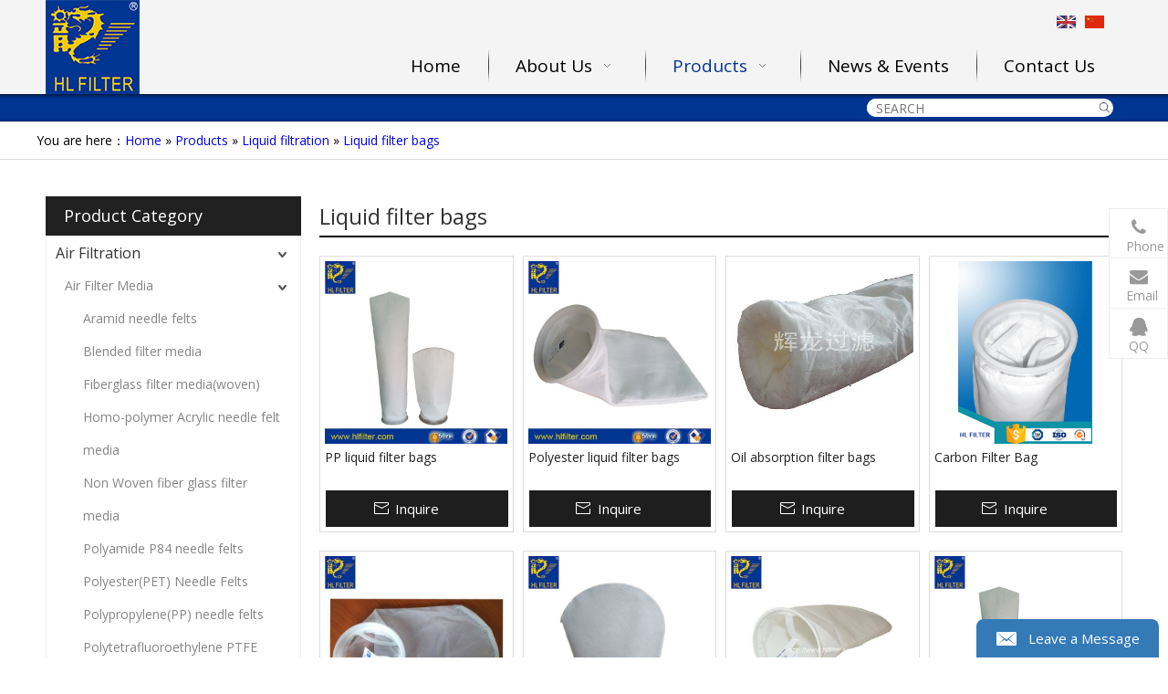

--- FILE ---
content_type: text/html; charset=UTF-8
request_url: https://www.hlfilter.com/products-category/liquid-filter-bags.html
body_size: 5522
content:
<!--Designed by Suzhou Wonder Technology Co., Ltd.<br>
If you have any comments or suggestions please send your E-mail to service@iwonder.cn -->
<!DOCTYPE html>
<html lang="en">
<head>
    <meta charset="UTF-8">
    <title>Liquid filter bags, Liquid filter bags Products, Liquid filter bags Manufacturers, Liquid filter bags Suppliers and Exporters - Guangde Huilong Environment Technology Co., Ltd.</title>
    <meta name="keywords" content="Liquid filter bags, Liquid filter bags Manufacturers, Liquid filter bags Suppliers, Liquid filter bags Exporters"/>
    <meta name="description" content="Liquid filter bags, find quality Liquid filter bags Products,Liquid filter bags Manufacturers, Liquid filter bags Suppliers and Exporters atGuangde Huilong Environment Technology Co., Ltd.."/>
    <meta http-equiv="X-UA-Compatible" content="IE=edge,Chrome=1"/>
    <meta name="viewport" content="width=device-width, initial-scale=1.0, maximum-scale=1.0, user-scalable=no">
            <link href="https://fonts.googleapis.com/css2?family=Open+Sans:wght@300;400;700&display=swap" rel="stylesheet">
    <link rel="stylesheet" href="/public/static/css/home/en-us/font-awesome.min.css">
    <link rel="stylesheet" href="https://hlfilter-en.hk83.wondercdn.com/public/static/css/home/en-us/reset.css">
    <link rel="stylesheet" href="https://hlfilter-en.hk83.wondercdn.com/public/static/css/home/en-us/style.css">

    <script src="https://hlfilter-en.hk83.wondercdn.com/public/static/js/home/en-us/jquery-1.8.3.min.js"></script>
    <script src="https://hlfilter-en.hk83.wondercdn.com/public/static/js/home/en-us/collection.js"></script>
    <script src="/public/static/js/home/en-us/public.js"></script>
    <script src="https://hlfilter-en.hk83.wondercdn.com/public/static/js/home/en-us/iwonder.js"></script>
    <script src="https://hlfilter-en.hk83.wondercdn.com/public/static/js/common/jquery.form.js"></script>
    <script src="https://hlfilter-en.hk83.wondercdn.com/public/static/js/common/layer/layer.js"></script>
    <script src="https://hlfilter-en.hk83.wondercdn.com/public/static/js/home/en-us/php.js"></script>

            
    <meta property="og:title" content=""/>
    <meta property="og:type" content="website"/>
    <meta property="og:url" content="https://www.hlfilter.com/products-category/liquid-filter-bags.html"/>
    <meta property="og:site_name" content=""/>
    <meta property="og:description" content="Liquid filter bags, find quality Liquid filter bags Products,Liquid filter bags Manufacturers, Liquid filter bags Suppliers and Exporters atGuangde Huilong Environment Technology Co., Ltd.."/>
    <meta property="og:image" content="https://hlfilter-en.hk83.wondercdn.com/uploads/image/5f31ea54c53ac.png"/>
</head>
<body>
<div class="header">
    <div class="container">
        <div class="row">
            <div class="col_lg_6">
                <div class="col_box logo_box">
                    <a href="/">
                        <img src="https://hlfilter-en.hk83.wondercdn.com/uploads/image/5f31ea54c53ac.png" alt="Guangde Huilong Environment Technology Co., Ltd.">
                    </a>
                </div>
            </div>
            <div class="col_lg_18">
                <div class="col_box">
                    <div class="langBox">
                        <ul class="pull_right">
                            <li><a href="http://www.hlfilter.com/" class="en"></a></li>
                            <li><a href="http://cn.hlfilter.com/" class="zh"></a></li>
                        </ul>
                    </div>

                    <div class="headerNavBox">
                        <ul class="nav_normal nav_list pull_right">
                            <li class="dropdown ">
                                <a href="/">
                                    <span>Home</span>
                                </a>
                            </li>
                                                        <li class="dropdown ">
                                <a href="/aboutus.html">
                                    <span>About Us</span>
                                                                        <i></i>
                                                                    </a>
                                                                <ul class="dropdown_menu">
                                                                        <li><a href="/company-profile.html" >Company Profile</a></li>
                                                                        <li><a href="/company-history.html" >Company History</a></li>
                                                                        <li><a href="/organization.html" >Organization</a></li>
                                                                    </ul>
                                                            </li>
                                                        <li class="dropdown active">
                                <a href="/products.html">
                                    <span>Products</span>
                                                                        <i></i>
                                                                    </a>
                                                                <ul class="dropdown_menu">
                                                                        <li><a href="/products-category/liquid-filter-bags.html" >Liquid filter bags</a></li>
                                                                        <li><a href="/products-category/air-filter-media.html" >Air Filter Media</a></li>
                                                                        <li><a href="/products-category/dust-filter-bags.html" >Dust filter bags</a></li>
                                                                        <li><a href="/products-category/water-filter-cartridge.html" >Water filter cartridge</a></li>
                                                                        <li><a href="/products-category/water-filter-housing.html" >Water filter housing</a></li>
                                                                        <li><a href="/products-category/face-masks.html" >Face Masks</a></li>
                                                                        <li><a href="/products-category/filter-bag-cages.html" >Filter bag cages</a></li>
                                                                    </ul>
                                                            </li>
                                                        <li class="dropdown ">
                                <a href="/news.html">
                                    <span>News & Events</span>
                                                                    </a>
                                                            </li>
                                                        <li class="dropdown ">
                                <a href="/contactus.html">
                                    <span>Contact Us</span>
                                                                    </a>
                                                            </li>
                                                    </ul>
                    </div>
                </div>
            </div>
        </div>
    </div>
    <div class="headerSearch">
        <div class="container_1200">
            <form action="/search.html" class="search_form pull_right">
                <div class="info">
                    <input class="inp_control" type="text" name="keyword" placeholder="SEARCH" autocomplete="off">
                    <input class="btn_search" type="submit">
                </div>
            </form>
        </div>
    </div>
</div>
<div class="m_header shadow">
    <div class="logo_box">
        <a href="/"><img src="https://hlfilter-en.hk83.wondercdn.com/uploads/image/5f31ea54c53ac.png" alt="Guangde Huilong Environment Technology Co., Ltd."></a>
    </div>
    <a id="" class="nav_toggle" href="javascript:;"><span></span></a>
    <div class="langBox">
        <ul class="pull_right">
            <li><a href="http://www.hlfilter.com/" class="en"></a></li>
            <li><a href="http://cn.hlfilter.com/" class="zh"></a></li>
        </ul>
    </div>
    <div class="m_nav">
        <ul class="m_nav_list m_nav_toggle">
            <li class="dropdown ">
                <a href="/">
                    <span>Home</span>
                </a>
            </li>
                        <li class="dropdown ">
                                <i></i>
                                <a href="/aboutus.html">
                    <span>About Us</span>
                </a>
                                <ul class="dropdown_menu">
                                        <li><a href="/company-profile.html" >Company Profile</a></li>
                                        <li><a href="/company-history.html" >Company History</a></li>
                                        <li><a href="/organization.html" >Organization</a></li>
                                    </ul>
                            </li>
                        <li class="dropdown active">
                                <i></i>
                                <a href="/products.html">
                    <span>Products</span>
                </a>
                                <ul class="dropdown_menu">
                                        <li><a href="/products-category/liquid-filter-bags.html" >Liquid filter bags</a></li>
                                        <li><a href="/products-category/air-filter-media.html" >Air Filter Media</a></li>
                                        <li><a href="/products-category/dust-filter-bags.html" >Dust filter bags</a></li>
                                        <li><a href="/products-category/water-filter-cartridge.html" >Water filter cartridge</a></li>
                                        <li><a href="/products-category/water-filter-housing.html" >Water filter housing</a></li>
                                        <li><a href="/products-category/face-masks.html" >Face Masks</a></li>
                                        <li><a href="/products-category/filter-bag-cages.html" >Filter bag cages</a></li>
                                    </ul>
                            </li>
                        <li class="dropdown ">
                                <a href="/news.html">
                    <span>News & Events</span>
                </a>
                            </li>
                        <li class="dropdown ">
                                <a href="/contactus.html">
                    <span>Contact Us</span>
                </a>
                            </li>
                    </ul>
    </div>
</div>
<div class="Crumbs">
    <div class="container_1200">
        <div class="Crumbs_nav">
            You are here：<a href='/' >Home</a> » <a href='/products.html' >Products</a> » <a href='/products-category/liquid-filtration.html' >Liquid filtration</a> » <a href='/products-category/liquid-filter-bags.html'  class='on'>Liquid filter bags</a>        </div>
    </div>
</div>

<div class="product_box">
    <div class="container">
        <div class="row">
            <div class="col_lg_6 col_sm_24 ">
    <div class="col_box submenu_wrap">
        <h2>Product Category <span></span></h2>
        <ul class="submenu_wrap_ul">
                        <li>
                <a href="/products-category/air-filtration.html" >Air Filtration </a>
                                <span class="li_click "></span>
                <ul class="submenu_ul" style="display: block">
                            <li>
                <a href="/products-category/air-filter-media.html" >Air Filter Media</a>
                                <span class="sec_click "></span>
                <dl style="display: block">
                                <dt><a href="/products-category/aramid-needle-felts.html" >Aramid needle felts</a></dt>
                                <dt><a href="/products-category/blended-filter-media.html" >Blended filter media</a></dt>
                                <dt><a href="/products-category/fiberglass-filter-mediawoven.html" >Fiberglass filter media(woven)</a></dt>
                                <dt><a href="/products-category/homopolymer-acrylic-needle-felt-media.html" >Homo-polymer Acrylic needle felt media</a></dt>
                                <dt><a href="/products-category/non-woven-fiber-glass-filter-media.html" >Non Woven fiber glass filter media</a></dt>
                                <dt><a href="/products-category/polyamide-p84-needle-felts.html" >Polyamide P84 needle felts</a></dt>
                                <dt><a href="/products-category/polyesterpet-needle-felts.html" >Polyester(PET) Needle Felts</a></dt>
                                <dt><a href="/products-category/polypropylenepp-needle-felts.html" >Polypropylene(PP) needle felts</a></dt>
                                <dt><a href="/products-category/polytetrafluoroethylene-ptfe-needle-felts.html" >Polytetrafluoroethylene PTFE needle felts</a></dt>
                                <dt><a href="/products-category/pps-needle-felts.html" >PPS needle felts</a></dt>
                                </dl>
                            </li>
                        <li>
                <a href="/products-category/dust-filter-bags.html" >Dust filter bags</a>
                                <span class="sec_click "></span>
                <dl style="display: block">
                                <dt><a href="/products-category/acrylic-dust-filter-bag.html" >Acrylic dust filter bag</a></dt>
                                <dt><a href="/products-category/aramid-dust-filter-bag.html" >Aramid dust filter bag</a></dt>
                                <dt><a href="/products-category/fiberglass-dust-filter-bag.html" >Fiberglass dust filter bag</a></dt>
                                <dt><a href="/products-category/polyamide-p84-dust-filter-bag.html" >Polyamide P84 dust filter bag</a></dt>
                                <dt><a href="/products-category/polyester-dust-filter-bag.html" >Polyester dust filter bag</a></dt>
                                <dt><a href="/products-category/pp-dust-filter-bag.html" >PP dust filter bag</a></dt>
                                <dt><a href="/products-category/pps-dust-filter-bag.html" >PPS dust filter bag</a></dt>
                                <dt><a href="/products-category/ptfe-dust-filter-bag.html" >PTFE dust filter bag</a></dt>
                                </dl>
                            </li>
                        <li>
                <a href="/products-category/filter-bag-cages.html" >Filter bag cages</a>
                            </li>
                    </ul>
                </li>
                    <li>
                <a href="/products-category/liquid-filtration.html" >Liquid filtration </a>
                                <span class="li_click  active"></span>
                <ul class="submenu_ul" style="display: block">
                            <li>
                <a href="/products-category/liquid-filter-bags.html" >Liquid filter bags</a>
                                <span class="sec_click  active"></span>
                <dl style="display: block">
                                <dt><a href="/products-category/carbon-filter-bag.html" >Carbon filter bag</a></dt>
                                <dt><a href="/products-category/customized-filter-bags.html" >Customized filter bags</a></dt>
                                <dt><a href="/products-category/extended-life-felt-filter-bags.html" >Extended Life Felt Filter Bags</a></dt>
                                <dt><a href="/products-category/mesh-filter-bags.html" >Mesh filter bags</a></dt>
                                <dt><a href="/products-category/multilayer-high-effiiciency-filter-bags.html" >Multi-layer high effiiciency filter bags</a></dt>
                                <dt><a href="/products-category/needle-felt-sewn-filter-bags.html" >Needle felt sewn filter bags</a></dt>
                                <dt><a href="/products-category/nylon-monofillament-filter-bags.html" >Nylon Monofillament filter bags</a></dt>
                                <dt><a href="/products-category/oil-absorption-filter-bags.html" >Oil absorption filter bags</a></dt>
                                <dt><a href="/products-category/welded-filter-bags.html" >Welded filter bags</a></dt>
                                </dl>
                            </li>
                        <li>
                <a href="/products-category/needle-felt-filter-cloth.html" >Needle Felt Filter Cloth</a>
                            </li>
                        <li>
                <a href="/products-category/water-filter-cartridge.html" >Water filter cartridge</a>
                                <span class="sec_click "></span>
                <dl style="display: block">
                                <dt><a href="/products-category/carbon-filter-cartridge.html" >Carbon Filter Cartridge</a></dt>
                                <dt><a href="/products-category/high-flow-filter-cartridge.html" >High Flow Filter Cartridge</a></dt>
                                <dt><a href="/products-category/oil-field-pleated-filter-cartridge.html" >Oil Field Pleated Filter Cartridge</a></dt>
                                <dt><a href="/products-category/pp-melt-blown-sediment-filter-cartridge.html" >PP melt blown sediment filter cartridge</a></dt>
                                <dt><a href="/products-category/pp-membrane-pleated-filter-cartridge.html" >PP membrane pleated filter cartridge</a></dt>
                                <dt><a href="/products-category/wound-string-filter-cartridge.html" >Wound string filter cartridge</a></dt>
                                </dl>
                            </li>
                        <li>
                <a href="/products-category/water-filter-housing.html" >Water filter housing</a>
                                <span class="sec_click "></span>
                <dl style="display: block">
                                <dt><a href="/products-category/bag-filter-housings.html" >Bag filter housings</a></dt>
                                <dt><a href="/products-category/basketpipe-filter-housing.html" >Basket/Pipe filter housing</a></dt>
                                <dt><a href="/products-category/cartridge-filter-housing.html" >Cartridge filter housing</a></dt>
                                <dt><a href="/products-category/cartridge-filter-housings.html" >Cartridge filter housings</a></dt>
                                <dt><a href="/products-category/parallel-connection-filter-housing.html" >Parallel connection filter housing</a></dt>
                                <dt><a href="/products-category/plastic-filter-housings.html" >Plastic filter housings</a></dt>
                                <dt><a href="/products-category/self-cleaning-filter-housing.html" >Self cleaning filter housing</a></dt>
                                </dl>
                            </li>
                    </ul>
                </li>
                    <li>
                <a href="/products-category/face-masks.html" >Face Masks </a>
                        </li>
                </ul>
    </div>
</div>
            <div class="col_lg_18 col_sm_24">
                <h1 class="Product_bt">Liquid filter bags</h1>
                <div class="col_box products_list_box">
                                        <div class="list_box">
                        <div class="product_list  ">
                                                        <div class="img_box">
                                <a href="/product/pp-liquid-filter-bags.html" title="PP liquid filter bags"><img src="https://hlfilter-en.hk83.wondercdn.com/uploads/image/photo1-178-0752.jpg" alt="PP liquid filter bags" title="PP liquid filter bags"></a>
                            </div>
                            <div class="products_describe">
                                <a href="/product/pp-liquid-filter-bags.html" title="PP liquid filter bags"><h5>PP liquid filter bags</h5></a>
                            </div>

                            <div class="products_inquire">
                                <a href="javascript:void(0)"  p_id="41" class="inquire" title="Inquire">Inquire</a>
                            </div>
                        </div>
                    </div>
                                        <div class="list_box">
                        <div class="product_list  ">
                                                        <div class="img_box">
                                <a href="/product/polyester-liquid-filter-bags.html" title="Polyester liquid filter bags"><img src="https://hlfilter-en.hk83.wondercdn.com/uploads/image/photo1-181-0755.jpg" alt="Polyester liquid filter bags" title="Polyester liquid filter bags"></a>
                            </div>
                            <div class="products_describe">
                                <a href="/product/polyester-liquid-filter-bags.html" title="Polyester liquid filter bags"><h5>Polyester liquid filter bags</h5></a>
                            </div>

                            <div class="products_inquire">
                                <a href="javascript:void(0)"  p_id="42" class="inquire" title="Inquire">Inquire</a>
                            </div>
                        </div>
                    </div>
                                        <div class="list_box">
                        <div class="product_list  ">
                                                        <div class="img_box">
                                <a href="/product/oil-absorption-filter-bags.html" title="Oil absorption filter bags"><img src="https://hlfilter-en.hk83.wondercdn.com/uploads/image/photo1-108-0214.jpg" alt="Oil absorption filter bags" title="Oil absorption filter bags"></a>
                            </div>
                            <div class="products_describe">
                                <a href="/product/oil-absorption-filter-bags.html" title="Oil absorption filter bags"><h5>Oil absorption filter bags</h5></a>
                            </div>

                            <div class="products_inquire">
                                <a href="javascript:void(0)"  p_id="1" class="inquire" title="Inquire">Inquire</a>
                            </div>
                        </div>
                    </div>
                                        <div class="list_box">
                        <div class="product_list  ">
                                                        <div class="img_box">
                                <a href="/product/carbon-filter-bag.html" title="Carbon Filter Bag"><img src="https://hlfilter-en.hk83.wondercdn.com/uploads/image/photo1-122-0305.png" alt="Carbon Filter Bag" title="Carbon Filter Bag"></a>
                            </div>
                            <div class="products_describe">
                                <a href="/product/carbon-filter-bag.html" title="Carbon Filter Bag"><h5>Carbon Filter Bag</h5></a>
                            </div>

                            <div class="products_inquire">
                                <a href="javascript:void(0)"  p_id="9" class="inquire" title="Inquire">Inquire</a>
                            </div>
                        </div>
                    </div>
                                        <div class="list_box">
                        <div class="product_list  ">
                                                        <div class="img_box">
                                <a href="/product/nylon-monofilament-filter-bag.html" title="Nylon monofilament filter bag"><img src="https://hlfilter-en.hk83.wondercdn.com/uploads/image/photo1-127-0324.jpg" alt="Nylon monofilament filter bag" title="Nylon monofilament filter bag"></a>
                            </div>
                            <div class="products_describe">
                                <a href="/product/nylon-monofilament-filter-bag.html" title="Nylon monofilament filter bag"><h5>Nylon monofilament filter bag</h5></a>
                            </div>

                            <div class="products_inquire">
                                <a href="javascript:void(0)"  p_id="13" class="inquire" title="Inquire">Inquire</a>
                            </div>
                        </div>
                    </div>
                                        <div class="list_box">
                        <div class="product_list  ">
                                                        <div class="img_box">
                                <a href="/product/needle-felt-sewn-filter-bag.html" title="needle felt sewn filter bag"><img src="https://hlfilter-en.hk83.wondercdn.com/uploads/image/photo1-129-0326.jpg" alt="needle felt sewn filter bag" title="needle felt sewn filter bag"></a>
                            </div>
                            <div class="products_describe">
                                <a href="/product/needle-felt-sewn-filter-bag.html" title="needle felt sewn filter bag"><h5>needle felt sewn filter bag</h5></a>
                            </div>

                            <div class="products_inquire">
                                <a href="javascript:void(0)"  p_id="14" class="inquire" title="Inquire">Inquire</a>
                            </div>
                        </div>
                    </div>
                                        <div class="list_box">
                        <div class="product_list  ">
                                                        <div class="img_box">
                                <a href="/product/7quot17quot-p1s-25micron-polyester-filter-bag.html" title="7&quot;*17&quot; P1S 25micron Polyester filter bag"><img src="https://hlfilter-en.hk83.wondercdn.com/uploads/image/photo1-142-0345.jpg" alt="7&quot;*17&quot; P1S 25micron Polyester filter bag" title="7&quot;*17&quot; P1S 25micron Polyester filter bag"></a>
                            </div>
                            <div class="products_describe">
                                <a href="/product/7quot17quot-p1s-25micron-polyester-filter-bag.html" title="7&quot;*17&quot; P1S 25micron Polyester filter bag"><h5>7&quot;*17&quot; P1S 25micron Polyester filter bag</h5></a>
                            </div>

                            <div class="products_inquire">
                                <a href="javascript:void(0)"  p_id="20" class="inquire" title="Inquire">Inquire</a>
                            </div>
                        </div>
                    </div>
                                        <div class="list_box">
                        <div class="product_list  ">
                                                        <div class="img_box">
                                <a href="/product/pp-aquarium-filter-socks.html" title="PP aquarium filter socks"><img src="https://hlfilter-en.hk83.wondercdn.com/uploads/image/photo1-143-0347.jpg" alt="PP aquarium filter socks" title="PP aquarium filter socks"></a>
                            </div>
                            <div class="products_describe">
                                <a href="/product/pp-aquarium-filter-socks.html" title="PP aquarium filter socks"><h5>PP aquarium filter socks</h5></a>
                            </div>

                            <div class="products_inquire">
                                <a href="javascript:void(0)"  p_id="21" class="inquire" title="Inquire">Inquire</a>
                            </div>
                        </div>
                    </div>
                                        <div class="list_box">
                        <div class="product_list  ">
                                                        <div class="img_box">
                                <a href="/product/welded-filter-bag.html" title="welded filter bag"><img src="https://hlfilter-en.hk83.wondercdn.com/uploads/image/photo1-144-0349.jpg" alt="welded filter bag" title="welded filter bag"></a>
                            </div>
                            <div class="products_describe">
                                <a href="/product/welded-filter-bag.html" title="welded filter bag"><h5>welded filter bag</h5></a>
                            </div>

                            <div class="products_inquire">
                                <a href="javascript:void(0)"  p_id="22" class="inquire" title="Inquire">Inquire</a>
                            </div>
                        </div>
                    </div>
                                        <div class="list_box">
                        <div class="product_list  ">
                                                        <div class="img_box">
                                <a href="/product/multilayer-high-effiiciency-filter-bag.html" title="Multi-layer high effiiciency filter bag"><img src="https://hlfilter-en.hk83.wondercdn.com/uploads/image/photo1-147-0352.jpg" alt="Multi-layer high effiiciency filter bag" title="Multi-layer high effiiciency filter bag"></a>
                            </div>
                            <div class="products_describe">
                                <a href="/product/multilayer-high-effiiciency-filter-bag.html" title="Multi-layer high effiiciency filter bag"><h5>Multi-layer high effiiciency filter bag</h5></a>
                            </div>

                            <div class="products_inquire">
                                <a href="javascript:void(0)"  p_id="23" class="inquire" title="Inquire">Inquire</a>
                            </div>
                        </div>
                    </div>
                                        <div class="list_box">
                        <div class="product_list  ">
                                                        <div class="img_box">
                                <a href="/product/customized-filter-bag.html" title="Customized filter bag"><img src="https://hlfilter-en.hk83.wondercdn.com/uploads/image/photo1-148-0355.jpg" alt="Customized filter bag" title="Customized filter bag"></a>
                            </div>
                            <div class="products_describe">
                                <a href="/product/customized-filter-bag.html" title="Customized filter bag"><h5>Customized filter bag</h5></a>
                            </div>

                            <div class="products_inquire">
                                <a href="javascript:void(0)"  p_id="24" class="inquire" title="Inquire">Inquire</a>
                            </div>
                        </div>
                    </div>
                                        <div class="list_box">
                        <div class="product_list  ">
                                                        <div class="img_box">
                                <a href="/product/extended-life-felt-filter-bags.html" title="Extended Life Felt Filter Bags"><img src="https://hlfilter-en.hk83.wondercdn.com/uploads/image/photo1-152-0432.png" alt="Extended Life Felt Filter Bags" title="Extended Life Felt Filter Bags"></a>
                            </div>
                            <div class="products_describe">
                                <a href="/product/extended-life-felt-filter-bags.html" title="Extended Life Felt Filter Bags"><h5>Extended Life Felt Filter Bags</h5></a>
                            </div>

                            <div class="products_inquire">
                                <a href="javascript:void(0)"  p_id="28" class="inquire" title="Inquire">Inquire</a>
                            </div>
                        </div>
                    </div>
                                    </div>
                <div class="page_box">
                    <div class="page">
                                            </div>
                    <div class="m_page">
                                                <a href="javascript:void(0);" class="prev">Prev</a>
                                                <a href="javascript:void(0);" class="num">1/1</a>
                                                <a href="javascript:void(0);" class="next">Next</a>
                                            </div>
                </div>
            </div>
        </div>
    </div>
</div>
<div class="prodInquireBasket" style="display: none; overflow: hidden;">
    <form action="">
        <div class="basket_title">
            <span>Inquire Basket( <em>0</em> )</span>
        </div>
        <div class="basket_lists">
            <ul id="Basket"></ul>
        </div>
        <div class="basket_btns">
            <button type="reset" class="basketEmpty">Empty</button>
            <button type="button" class="basketInquire">Inquire</button>
        </div>
    </form>
</div>
<div class="shoppingBasketIcon" style="display: none;">
    <img src="https://hlfilter-en.hk83.wondercdn.com/public/static/images/home/en-us/reset/prodInquireBasket.png" alt="">
    <span class="shoppingIconNum">0</span>
</div>
<div class="footer_box">
    <div class="fast_navigation">
        <div class="container">
            <div class="row">
                <div class="col_lg_6 col_sm_24">
                    <div class="col_box">
                        <h3>COMPANY</h3>
                        <ul>
                            <li><a href="/">Home</a></li>
                                                        <li><a href="/aboutus.html">About Us</a></li>
                                                        <li><a href="/products.html">Products</a></li>
                                                        <li><a href="/news.html">News</a></li>
                                                        <li><a href="http://huilongfilter.en.alibaba.com/">Link</a></li>
                                                        <li><a href="/faq.html">FAQ</a></li>
                                                    </ul>
                    </div>
                </div>
                <div class="col_lg_12 col_sm_18 col_xs_24">
                    <div class="col_box">
                        <h3>CONTACT</h3>
                        <div class="ulBox">
                            <ul>
                                <li><a>HL FILTER ASIA HEADQUARTER</a></li>
                                <li><a>Suzhou Huilong Purification Filter Co.,Ltd</a></li>
                                <li><a>Add: Datang industrial Zone, Qiandeng Town, Kunshan City, Jiangsu, China.</a></li>
                                <li><a href="tel:+86-20-82580895">Tel: +86-20-82580895</a></li>
                                <li><a>Fax: +86-20-82580859</a></li>
                                <li><a href="mailto:info@hlfilter.com">Email: info@hlfilter.com</a></li>
                            </ul>
                            <ul>
                                <li><a>Guangzhou Longhuilong Filter Co., Ltd</a></li>
                                <li><a>Guangzhou Huilong Filter Co.,Ltd</a></li>
                                <li><a href="tel:+86-20-82580895">Tel: +86-20-82580895</a></li>
                                <li><a href="mailto:info@hlfilter.com">Email: info@hlfilter.com</a></li>
                            </ul>
                        </div>
                    </div>
                </div>
                <div class="col_lg_6 col_xs_24">
                    <div class="col_box">
                        <div class="img"><img src="https://hlfilter-en.hk83.wondercdn.com/uploads/image/5f31ea54c53ac.png" alt="HL FILTER"></div>
                                                <div class="img"><img src="https://hlfilter-en.hk83.wondercdn.com/uploads/image/5f31f7dce0236.png" alt="qrcode"></div>
                                            </div>
                </div>
            </div>
        </div>
    </div>
    <div class="footerLink">
        <!-- <div class="container_1200">
            <span>LINK:</span>
            <a href="http://www.hlfiltration.com/" target="_blank" rel="nofollow">hlfiltration.com</a>
        </div> -->
    </div>
    <div class="footer_copyright">
        <div class="container_1200">
            <div class="text">
                <p>© 2017-2018  Guangde Huilong Environment Technology Co., Ltd.  <span>All rights reserved.</span><a href="/sitemap.html" class="site_map">Site Map</a>Powered by <a href="https://www.iwonder.cn/" rel="nofollow" target="_blank">iwonder.cn</a></p>
            </div>
        </div>
    </div>
</div>

<div id="back_top"><a href="javascript:;"></a></div>

<div class="ejectEmail_form">
    <em class="close_Emailform">×</em>
    <form action="/home/Base/message" method="post" id="email_form">
        <h2></h2>
        <p>Contact Us</p>
        <div class="info">
            <label for="email_name" class="label_control">*Name</label>
            <input type="text" class="required" id="email_name" name="name">
            <label for="email_name" class="tips"></label>
        </div>
        <div class="info">
            <label for="email_tel" class="label_control">*Phone</label>
            <input type="text" class="required" id="email_tel" name="tel">
            <label for="email_tel" class="tips"></label>
        </div>
        <div class="info">
            <label for="email_email" class="label_control">*Email</label>
            <input type="text" class="required email" id="email_email" name="email">
            <label for="email_email" class="tips"></label>
        </div>
        <div class="info">
            <label for="email_company" class="label_control">*Message</label>
            <textarea class="required" id="email_company" name="content"></textarea>
            <label for="email_company" class="tips"></label>
        </div>
        <div class="info imgVerifyCode">
            <label for="email_Verify" class="label_control">*Verify Code</label>
            <input id="email_Verify" class="required" name="captcha" type="text" autocomplete="off">
            <label for="email_Verify" class="tips" style="top:32px"></label>
            <img src="/home/Base/captcha?kk=2" alt="captcha" onclick="this.src='/home/Base/captcha?kk=2'" class="Verify_img kk2" style="position: absolute;right: 4px;top: 4px;height: 32px;cursor: pointer;">
        </div>
        <div class="info">
            <input  type= "hidden" name="kk" value="2"/>
            <input type="hidden" name ="ecrs" value="oQ+2kE3a28HJulVthQ">
            <input type="hidden" name ="encrypt_url" value="0a42da8993130ca622e6b1baec24b2de">
            <input  type= "hidden" name="url" value="/products-category/liquid-filter-bags.html"/>
            <input type="submit" id="email_btn" value="Submit">
        </div>
    </form>
</div>
<div class="ejectEmailform_bj"></div>

<div class="footer_fixed_form">
    <div class="form_fixed_button">
        <span>Leave a Message</span>
    </div>
    <div class="form_fixed_box">
        <form action="/home/Base/message" method="post"  id="form_right">
            <div class="info">
                <label for="fixed_name" class="label_control"><em>*</em>Name</label>
                <input id="fixed_name" class="required" type="text" name="name" autocomplete="off">
                <label for="fixed_name" class="tips" style="display: inline;"></label>
            </div>
            <div class="info">
                <label for="fixed_tel" class="label_control"><em>*</em>Mob/Tel</label>
                <input id="fixed_tel" class="required" class="" type="text" name="tel" autocomplete="off">
                <label for="fixed_tel" class="tips" style="display: inline;"></label>
            </div>
            <div class="info">
                <label for="fixed_emeil" class="label_control"><em>*</em>Email</label>
                <input id="fixed_emeil" class="required email" type="text" name="email" autocomplete="off">
                <label for="fixed_emeil" class="tips" style="display: inline;"></label>
            </div>
            <div class="info textarea">
                <label for="fixed_message" class="label_control"><em>*</em>Message</label>
                <textarea id="fixed_message" class="required" name="content"></textarea>
                <label for="fixed_message" class="tips" style="display: inline;"></label>
            </div>
            <div class="info">
                <input type="hidden" name ="ecrs" value="oQ+2kE3a28HJulVthQ">
                <input type="hidden" name ="encrypt_url" value="0a42da8993130ca622e6b1baec24b2de">
                <input  type= "hidden" name="url" value="/products-category/liquid-filter-bags.html"/>
                <input type="submit" class="footer_submit" id="form_fixed_sub" value="SUBMIT">
            </div>
        </form>
    </div>
</div>

<div class="footer_sharethis_inline">
    <div class="fll">
        <span class='st_facebook' displayText=''></span>
        <span class='st_linkedin' displayText=''></span>
        <span class='st_twitter' displayText=''></span>
        <span class='st_pinterest' displayText=''></span>
        <script type="text/javascript">var switchTo5x = !0;</script>
        <script id='u_a078327bad824306a8df3908e8638bf8' guid='u_a078327bad824306a8df3908e8638bf8' pm_script='sitewidget-articleDetail-20160420105106' type='text/javascript'>var switchTo5x = !0;</script>
        <script type="text/javascript" src="https://ws.sharethis.com/button/buttons.js"></script>
    </div>
</div>

<div class="Fast_contact">
    <ul class="onlineservice_box">

        <li class="onlineservice_li">
            <a class="onlineService_tel" rel="nofollow" href="tel:+86-20-82580859">
                <i class="fa fa-phone" aria-hidden="true"></i>
                <span>Phone</span>
            </a>
            <ul class="onlineservice_tips">
                <li>
                    <a class="for_tel" rel="nofollow" href="tel:+86-20-82580859">+86-20-82580859</a>
                </li>
            </ul>
        </li>

        <li class="onlineservice_li">
            <a class="onlineService_email" rel="nofollow" href="mailto:info@hlfilter.com">
                <i class="fa fa-envelope" aria-hidden="true"></i>
                <span>Email</span>
            </a>
            <ul class="onlineservice_tips">
                <li>
                    <a class="for_email" rel="nofollow" href="mailto:info@hlfilter.com">info@hlfilter.com</a>
                </li>
            </ul>
        </li>

        <li class="onlineservice_li">
            <a class="onlineService_qq" rel="nofollow" href="//wpa.qq.com/msgrd?v=3&uin=2850829339">
                <i class="fa fa-qq" aria-hidden="true"></i>
                <span>QQ</span>
            </a>
            <ul class="onlineservice_tips">
                <li>
                    <a class="for_qq" rel="nofollow" href="//wpa.qq.com/msgrd?v=3&uin=2850829339">2850829339</a>
                </li>
            </ul>
        </li>
    </ul>
</div>

<div class="ifream_box">
    <div class="cboxOverlay" style="display: none;"></div>
    <div class="colorbox" style="display: none;">
        <div class="colse_click"></div>
        <iframe src="" frameborder="0" allow="accelerometer; autoplay; encrypted-media; gyroscope; picture-in-picture" allowfullscreen=""></iframe>
    </div>
</div>
<script>
    window.menu = '0';
    window.select = '0';
</script>
</body>
</html>

--- FILE ---
content_type: text/css
request_url: https://hlfilter-en.hk83.wondercdn.com/public/static/css/home/en-us/style.css
body_size: 5407
content:
@charset "utf-8";
.no_padding{
    padding: 0;
}
.header {
    position: relative;
    z-index: 99;
    transition: all .3s;
    background: #f4f4f4;
}

.header .logo_box{
    position: relative;
    z-index: 2;
    float: left;
    overflow: hidden;
    transition: all .3s;
}
.header .logo_box a{
    display: block;
    line-height: 0;
    float: right;
}

.langBox{
    overflow: hidden;
    width: 100%;
    padding: 10px 0 4px;
}
.langBox ul{
    padding-right: 20px;
}
.langBox li{
    float: left;
    margin-left: 10px;
    line-height: 0;
    padding: 7px 0;
}
.langBox a{
    display: inline-block;
    width: 21px;
    height: 14px;
    background: url("https://hlfilter-en.hk83.wondercdn.com/public/static/images/home/en-us/reset/sprites.png");
    background-repeat: no-repeat;
}
.langBox a.en{
    background-position: -252px -116px;
}
.langBox a.zh{
    background-position: -294px 0;
}

.headerNavBox{
    position: relative;
}

.headerNavBox .nav_list {
    font-size: 0;
    line-height: 0;
    position: relative;
}

.headerNavBox .nav_list > li {
    display: -moz-inline-stack;
    display: inline-block;
    *display: inline;
    vertical-align: top;
    zoom: 1;
    text-align: center;
    transition: all .3s;
    background: url("https://hlfilter-en.hk83.wondercdn.com/public/static/images/home/en-us/navLine.png") no-repeat left center;
}
.headerNavBox .nav_list > li:nth-of-type(1){
    background: none;
}

.headerNavBox .nav_list > li > a {
    display: block;
    padding: 0 30px;
}

.headerNavBox .nav_list > li > a > span {
    display: inline-block;
    line-height: 60px;
    font-size: 19px;
    color: #000000;
    transition: all .3s;
}
.header .nav_list > li.active > a > span,
.header .nav_list > li.on > a > span{
    color: #003592;
    transition: all .3s;
}
.nav_list > li > a > i {
    display: inline-block;
    vertical-align: top;
    width: 24px;
    height: 60px;
    background: url("https://hlfilter-en.hk83.wondercdn.com/public/static/images/home/en-us/reset/dropdown_menu.png") no-repeat center;
    -moz-transition: all linear .3s;
    -webkit-transition: all linear .3s;
    -ms-transition: all linear .3s;
    transition: all .3s;
}
.nav_list > li:hover i {
    -moz-transform: rotate(180deg);
    -webkit-transform: rotate(180deg);
    transform: rotate(180deg);
    filter: progid:DXImageTransform.Microsoft.BasicImage(rotation=2);
}
.nav_normal > li {
    position: relative;
}
.nav_normal > li .dropdown_menu {
    position: absolute;
    top: 100%;
    left: 0;
    padding: 10px 0;
    min-width: 140px;
    display: none;
    z-index: 1;
    background: #0c6fb3;
}
.nav_normal .dropdown_menu li {
    width: 100%;
}
.nav_normal .dropdown_menu li a {
    display: block;
    width: 100%;
    height: 32px;
    text-align: left;
    padding-left: 20px;
    padding-right: 20px;
    line-height: 32px;
    font-size: 14px;
    color: #fff;
    white-space: nowrap;
}
.nav_normal .dropdown_menu li:hover > a{
    background: #ffffff;
    color: #000000;
}

.headerSearch{
    padding: 5px 0;
    background: url("https://hlfilter-en.hk83.wondercdn.com/public/static/images/home/en-us/searchBj.png") no-repeat center center;
    -webkit-background-size: cover;
    background-size: cover;
}
.headerSearch .info{
    margin-right: 20px;
    width: 270px;
    height: 20px;
    background: #ffffff;
    -webkit-border-radius: 20px;
    -moz-border-radius: 20px;
    border-radius: 20px;
    overflow: hidden;
    padding-right: 20px;
    position: relative;
}
.headerSearch .info input[type="text"]{
    width: 100%;
    height: 20px;
    border: 0;
    padding: 0 10px;
}
.headerSearch .info input[type="submit"]{
    position: absolute;
    right: 0;
    top: 0;
    width: 20px;
    height: 20px;
    font-size: 0;
    border: 0;
    cursor: pointer;
    background: url("https://hlfilter-en.hk83.wondercdn.com/public/static/images/home/en-us/reset/search.png") no-repeat center center;
    -webkit-background-size: 25px;
    background-size: 25px;
}

.m_header {
    display: none;
}


.footer_box{
    overflow: hidden;
    background: #3e3e3e;
}
.footer_box .fast_navigation{
    overflow: hidden;
    padding-top: 55px;
}
.footer_box .fast_navigation h3{
    font-size: 18px;
    color: #fff;
    letter-spacing: 0;
    line-height: 1.8em;
    padding-bottom: 20px;
}
.footer_box .fast_navigation .col_lg_6 ul{
    padding-right: 150px;
}
.footer_box .fast_navigation .ulBox ul{
    width: 50%;
    float: left;
    padding-right: 15px;
}
.footer_box .fast_navigation ul{
    overflow: hidden;
}
.footer_box .fast_navigation li{
    padding-left: 10px;
    padding-top: 5px;
    padding-bottom: 5px;
    position: relative;
    border-bottom: 1px dotted #cbcbcb;
}
.footer_box .fast_navigation li:before{
    position: absolute;
    content: '';
    width: 4px;
    height: 4px;
    left: 0;
    top: 15px;
    background: #cbcbcb;
    -webkit-border-radius: 50%;
    -moz-border-radius: 50%;
    border-radius: 50%;
}
.footer_box .fast_navigation li,
.footer_box .fast_navigation p,
.footer_box .fast_navigation li a{
    font-size: 14px;
    color: #cbcbcb;
    letter-spacing: 0;
    line-height: 1.7em;
}
.footer_box .fast_navigation li a:hover {
    color: #ffffff;
}
.footer_box .fast_navigation .img{
    text-align: center;
    margin-bottom: 20px;
}

.footerLink{
    padding: 50px 0;
    overflow: hidden;
}
.footerLink span{
    display: inline-block;
    float: left;
    font-size: 18px;
    color: #cbcbcb;
    line-height: 30px;
    letter-spacing: 0;
    margin-right: 15px;
}
.footerLink a{
    display: inline-block;
    float: left;
    line-height: 30px;
    padding-left: 10px;
    margin-left: 15px;
    position: relative;
    font-size: 14px;
    color: #cbcbcb;
}
.footerLink a:before{
    position: absolute;
    content: '';
    width: 4px;
    height: 4px;
    left: 0;
    top: 12px;
    background: #cbcbcb;
    -webkit-border-radius: 50%;
    -moz-border-radius: 50%;
    border-radius: 50%;
}
.footerLink a:hover{
    color: #ffffff;
}
.footerLink a:hover:before{
    background: #ffffff;
}

.footer_box .footer_copyright{
    overflow: hidden;
    background: #003592;
}
.footer_box .footer_copyright .text{
    padding: 25px 0;
}
.footer_box .footer_copyright p,
.footer_box .footer_copyright p span,
.footer_box .footer_copyright p a{
    font-size: 14px;
    color: #fff;
    letter-spacing: 0;
    line-height: 1.7em;
}
.footer_box .footer_copyright p a.site_map{
    margin-right: 10px;
}
.footer_box .footer_copyright p span{
    display: inline-block;
    margin: 0 10px;
}
.footer_box .footer_copyright a:hover{
    color: #ffffff;
}

.footer_sharethis_inline{
    width: 34px;
    height: 265px;
    position: fixed;
    left: 0;
    top: 50%;
    margin-top: -132.5px;
    z-index: 97;
}
.footer_sharethis_inline > span{
    font-size: 16px;
    padding-left: 5px;
    padding-bottom: 3px;
}
.footer_sharethis_inline .stButton .chicklets{
    width: 34px;
    height: 34px;
    padding: 0;
    margin-bottom: 5px;
}
.footer_sharethis_inline .stButton .facebook{
    background: url("https://hlfilter-en.hk83.wondercdn.com/public/static/images/home/en-us/reset/follow-service.png") no-repeat -23px 2px #3b5998;
}
.footer_sharethis_inline .stButton .linkedin{
    background: url("https://hlfilter-en.hk83.wondercdn.com/public/static/images/home/en-us/reset/follow-service.png") no-repeat -23px -126px #007fb1
}
.footer_sharethis_inline .stButton .twitter{
    background: url("https://hlfilter-en.hk83.wondercdn.com/public/static/images/home/en-us/reset/follow-service.png") no-repeat -23px -254px #00aced
}
.footer_sharethis_inline .stButton .pinterest{
    background: url("https://hlfilter-en.hk83.wondercdn.com/public/static/images/home/en-us/reset/follow-service.png") no-repeat -23px -1086px #bd081c
}
.product_tab .txt img {
    max-width: 100% !important;
    width: auto !important;
    height: auto !important;
    vertical-align: top
}

.product_tab .txt iframe, .product_tab .txt embed {
    max-width: 100%
}


/*banner*/
.banner_slick .slick-prev,
.banner_slick .slick-next {
    width: 40px;
    height: 50px;
    margin-top: -25px;
    background-image: url("https://hlfilter-en.hk83.wondercdn.com/public/static/images/home/en-us/reset/skin.png");
    background-repeat: no-repeat;
    background-color: rgba(255, 255, 255, 0);
}
.banner_slick .slick-prev {
    background-position: 0 0;
    left: 80px;
}
.banner_slick .slick-next {
    background-position: -150px 0;
    right: 80px;
}
.banner_slick .slick-dots li{
    width: 15px;
    height: 15px;
    border: 1px solid transparent;
    background: transparent;
    -webkit-border-radius: 50%;
    -moz-border-radius: 50%;
    border-radius: 50%;
}
.banner_slick .slick-dots li.slick-active{
    border-color: #003592;
}
.banner_slick .slick-dots li button{
    width: 7px;
    height: 7px;
    margin-top: 3px;
    margin-left: 3px;
    padding: 0;
    -webkit-border-radius: 50%;
    -moz-border-radius: 50%;
    border-radius: 50%;
    background: #ffffff;
}
.banner_slick .slick-dots li.slick-active button{
    background: #003592;
}


.banner_slick .conBox{
    position: relative;
}
.banner_slick .conBox a{
    position: absolute;
    width: 175px;
    height: 35px;
    background: #003592;
    color: #ffffff;
    line-height: 35px;
    text-align: center;
    display: inline-block;
    z-index: 2;
    top: 0;
    -webkit-border-radius: 5px;
    -moz-border-radius: 5px;
    border-radius: 5px;
}
.banner_slick .conBox a:hover{
    opacity: .9;
}
.banner_slick .banner1 a.a1{
    top: 41%;
    left: 18%;
}
.banner_slick .banner1 a.a2{
    top: 53%;
    left: 18%;
}
.banner_slick .banner1 a.a3{
    top: 41%;
    right: 18%;
}
.banner_slick .banner1 a.a4{
    top: 53%;
    right: 18%;
}
.banner_slick .banner2 .aBox{
    position: absolute;
    height: 35px;
    left: 0;
    top: 23%;
    width: 100%;
    text-align: center;
}
.banner_slick .banner2 .aBox a{
    position: initial;
    margin: 0 15px;
}
.banner_slick .banner3 .aBox{
    position: absolute;
    height: 35px;
    left: 0;
    top: 17%;
    width: 100%;
    text-align: center;
}
.banner_slick .banner3 .aBox a{
    position: initial;
    margin: 0 15px;
}

.indexConBox{
    background: #f4f4f4 url("https://hlfilter-en.hk83.wondercdn.com/public/static/images/home/en-us/indexBj3.png") no-repeat bottom center;
}
.indexBox1 .title h2{
    text-align: center;
    font-size: 24px;
    color: #003592;
    letter-spacing: 0;
    padding: 36px 0;
    line-height: 1.7em;
}
.indexBox1 .imgBox{
    position: relative;
}
.indexBox1 .imgBox .textBox{
    position: absolute;
    top: 0;
    left: 0;
    right: 0;
    bottom: 0;
}
.indexBox1 .imgBox .textBox span{
    display: inline-block;
    position: relative;
}
.indexBox1 .imgBox .textBox span a{
    font-size: 24px;
    color: #ffffff;
    line-height: 45px;
    font-family: 'arial black', sans-serif;
}
.indexBox1 .imgBox.con1 .textBox span{
    margin-left: 125px;
}
.indexBox1 .imgBox.con2 .textBox span{
    margin-left: 150px;
    padding-right: 35px;
}
.indexBox1 .imgBox.con1 .textBox span{
    padding-left: 35px;
}
.indexBox1 .imgBox .textBox span:before{
    position: absolute;
    content: '';
    height: 18px;
    width: 17px;
    top: 50%;
    margin-top: -9px;
    background: url("https://hlfilter-en.hk83.wondercdn.com/public/static/images/home/en-us/arrow.png") no-repeat center center;
}
.indexBox1 .imgBox.con1 .textBox span:before{
    left: 0;
    -webkit-transform: rotateY(180deg);
    -moz-transform: rotateY(180deg);
    -ms-transform: rotateY(180deg);
    -o-transform: rotateY(180deg);
    transform: rotateY(180deg);
}
.indexBox1 .imgBox.con2 .textBox span:before{
    right: 0;
}
.indexBox1 .imgBox .text{
    display: none;
}
.indexBox1 .imgBox.con1 .text{
    width: 100%;
    height: 86px;
    padding-top: 5px;
    padding-left: 150px;
    background: url("https://hlfilter-en.hk83.wondercdn.com/public/static/images/home/en-us/indexBj1.png") no-repeat top right;
}
.indexBox1 .imgBox.con2 .text{
    width: 100%;
    height: 86px;
    padding-top: 5px;
    padding-left: 150px;
    background: url("https://hlfilter-en.hk83.wondercdn.com/public/static/images/home/en-us/indexBj2.png") no-repeat top left;
}
.indexBox1 .imgBox .text li a{
    font-size: 15px;
    color: #ffffff;
    line-height: 1.7;
    font-family: "Arial", sans-serif;
}
.indexBox1 .imgBox .text li a:hover{
    text-decoration: underline;
}
.indexBox1 .imgBox.con1 .text li:nth-of-type(2){
    padding-left: 27px;
}
.indexBox1 .imgBox.con1 .text li:nth-of-type(3){
    padding-left: 54px;
}
.indexBox1 .imgBox.con2 .text li:nth-of-type(1){
    padding-left: 54px;
}
.indexBox1 .imgBox.con2 .text li:nth-of-type(2){
    padding-left: 27px;
}

.indexBox2 .title{
    padding: 60px 0 80px;
    margin-bottom: 66px;
    text-align: center;
    background: url("https://hlfilter-en.hk83.wondercdn.com/public/static/images/home/en-us/indexBj4.png") no-repeat bottom center;
}
.indexBox2 .title h2{
    font-size: 40px;
    color: #000;
    letter-spacing: 0;
    line-height: 1.3em;
}
.indexBox2 .title p{
    font-size: 14px;
    color: #515151;
    letter-spacing: 0;
    line-height: 1.4em;
    word-break: break-word;
}
.indexBox2 .itemBox{
    padding: 0 100px;
    overflow: hidden;
}
.indexBox2 .item{
    width: 20%;
    float: left;
    padding: 0 10px;
    text-align: center;
}
.indexBox2 .item .img{
    line-height: 0;
}
.indexBox2 .item:hover .img img{
    -webkit-transform: rotate(360deg);
    -moz-transform: rotate(360deg);
    -ms-transform: rotate(360deg);
    -o-transform: rotate(360deg);
    transform: rotate(360deg);
    transition: all 1.8s;
}
.indexBox2 .item .text h3{
    min-height: 80px;
    padding: 15px 10px;
    font-size: 18px;
    color: #003592;
    font-weight: bold;
    letter-spacing: 0;
    line-height: 1.4em;
}
.indexBox2 .item .text .t{
    padding: 10px 0;
    height: 150px;
    text-align: left;
    border-top: 1px solid #606060;
    border-bottom: 1px solid #606060;
}
.indexBox2 .item .text .t p{
    font-size: 14px;
    color: #404040;
    letter-spacing: 0;
    line-height: 1.8em;
    word-break: break-word;
}
.indexBox2 .item .text a{
    display: inline-block;
    margin-top: 16px;
    height: 26px;
    line-height: 26px;
    padding-left: 8px;
    padding-right: 8px;
    background: #003592;
    color: #ffffff;
    text-transform: uppercase;
}
.indexBox2 .item .text a i{
    width: 0;
    display: inline-block;
    opacity: 0;
    -webkit-transition: all .2s ease-in-out;
    -moz-transition: all .2s ease-in-out;
    transition: all .2s ease-in-out;
}
.indexBox2 .item .text a:hover i{
    width: 2em;
    opacity: 1;
}
.indexBox2 .textBox{
    text-align: center;
    padding: 40px 0 55px;
}
.indexBox2 .textBox p{
    font-size: 18px;
    color: #003592;
    letter-spacing: 0;
    line-height: 1.7em;
}
.indexBox2 .textBox a{
    display: inline-block;
    margin-top: 10px;
    padding: 0 35px;
    height: 48px;
    line-height: 48px;
    font-size: 17px;
    color: #ffffff;
    text-transform: uppercase;
    background: url("https://hlfilter-en.hk83.wondercdn.com/public/static/images/home/en-us/indexBtnBj.png") no-repeat center center;
}

.newsListBox{
    display: flex;
    justify-content: space-between;
    flex-wrap: wrap;
    padding-bottom: 20px;
}
.newsListBox .list{
    width: 49%;
    margin-bottom: 25px;
}
.newsListBox .list .time{
    width: 60px;
    height: 60px;
    float: left;
    background: #003592;
    text-align: center;
}
.newsListBox .list .time span{
    display: block;
    color: #fff;
    font-size: 20px;
    line-height: 30px;
    padding-top: 5px;
}
.newsListBox .list .time p{
    color: #fff;
    line-height: 20px;
    text-align: center;
    font-size: 12px;
}
.newsListBox .list .text{
    margin-left: 90px;
}
.newsListBox .list .text h3 a{
    display: block;
    font-size: 14px;
    letter-spacing: 0;
    line-height: 1.7em;
    color: #333333;
    overflow: hidden;
    text-overflow:ellipsis;
    white-space: nowrap;
    position: relative;
    padding-bottom: 10px;
}
.newsListBox .list .text h3 a:before{
    content: "";
    background-color: #4a68ec;
    position: absolute;
    display: block;
    height: 1px;
    width: 50px;
    bottom: 0;
    line-height: 5px;
    left: 0;
}

.aboutConBox .title h1{
    font-family: "Arial Black", sans-serif;
    font-size: 36px;
    color: #f6c800;
    letter-spacing: 0;
    line-height: 1.4em;
    text-align: center;
    text-transform: uppercase;
    border-bottom: 4px solid #003592;
}
.aboutBox1{
    padding: 10px 0;
}
.aboutBox1 .aboutImgSlick .slick-prev,
.aboutBox1 .aboutImgSlick .slick-next{
    width: 40px;
    height: 50px;
    margin-top: -25px;
    background-image: url("https://hlfilter-en.hk83.wondercdn.com/public/static/images/home/en-us/reset/skin.png");
    background-repeat: no-repeat;
    background-color: rgba(255, 255, 255, 0);
}
.aboutBox1 .aboutImgSlick .slick-prev{
    background-position: 0 0;
    left: 10px;
}
.aboutBox1 .aboutImgSlick .slick-next{
    background-position: -150px 0;
    right: 10px;
}
.aboutBox1 .aboutImgSlick .slick-dots li{
    background: #ffffff;
}
.aboutBox1 .aboutImgSlick .slick-dots li.slick-active{
    background: #003592;
}
.aboutBox1 .text h2{
    font-family: "Arial Black", sans-serif;
    font-size: 46px;
    color: #003592;
    font-weight: bold;
    letter-spacing: 0;
    line-height: 1.8em;
    text-align: center;
    padding-bottom: 5px;
    margin-bottom: 30px;
    background: url("https://hlfilter-en.hk83.wondercdn.com/public/static/images/home/en-us/bg.png") repeat-x bottom;
}
.aboutBox1 .text p{
    font-size: 16px;
    color: #545454;
    letter-spacing: 0;
    line-height: 2.2em;
    word-break: break-word;
}
.aboutBox2 .text p{
    font-size: 16px;
    color: #545454;
    letter-spacing: 0;
    line-height: 2.2em;
    word-break: break-word;
}

.aboutBox3 .text{
    padding-top: 60px;
    margin-bottom: 30px;
    background: url("https://hlfilter-en.hk83.wondercdn.com/public/static/images/home/en-us/aboutBj1.png") no-repeat top center;
}
.aboutBox3 .text p{
    font-size: 16px;
    color: #09399c;
    letter-spacing: 0;
    line-height: 2.2em;
    word-break: break-word;
}
.aboutBox3 .history{
    padding-top: 35px;
    padding-bottom: 10px;
    background: url("https://hlfilter-en.hk83.wondercdn.com/public/static/images/home/en-us/aboutBj2.png") no-repeat 123px 0 ;
}
.aboutBox3 .history .t{
    overflow: hidden;
    padding: 5px 0;
    padding-left: 146px;
    position: relative;
}
.aboutBox3 .history .t span{
    position: absolute;
    left: 0;
    top: 5px;
    display: inline-block;
    float: left;
    width: 146px;
    font-size: 14px;
    color: #545454;
    letter-spacing: 0;
    line-height: 1.7em;
    padding-left: 40px;
    background: url("https://hlfilter-en.hk83.wondercdn.com/public/static/images/home/en-us/aboutIco.png") no-repeat right center;
}
.aboutBox3 .history .t p{
    display: inline-block;
    float: left;
    padding-left: 15px;
    font-size: 14px;
    color: #545454;
    letter-spacing: 0;
    line-height: 1.7em;
}
.aboutBox3 .img{
    line-height: 0;
    text-align: center;
}

.companyProfileBox .video{
    text-align: center;
    padding-bottom: 10px;
}
.companyProfileBox .text p{
    font-size: 14px;
    color: #545454;
    letter-spacing: 0;
    line-height: 1.7em;
}
.companyProfileBox .img{
    text-align: center;
    padding: 30px 0 10px;
}

.historyBox .text{
    padding-top: 0;
    background: none;
}

.organizationBox .text{
    margin-bottom: 30px;
}
.organizationBox .text h2{
    font-size: 24px;
    color: #333;
    letter-spacing: 0;
    line-height: 1.8em;
    text-align: center;
}
.organizationBox .text p{
    font-size: 14px;
    color: #545454;
    letter-spacing: 0;
    line-height: 1.7em;
}
.organizationBox .img{
    line-height: 0;
    text-align: center;
}

.contactBox1{
    padding: 10px 0;
}
.contactBox1 .googleMap iframe{
    width: 100%;
    height: 400px;
}
.contactBox1 .text h2{
    font-family: "Arial Black", sans-serif;
    font-size: 46px;
    color: #003592;
    font-weight: bold;
    letter-spacing: 0;
    line-height: 1.8em;
    text-align: center;
    padding-bottom: 5px;
    margin-bottom: 30px;
    background: url("https://hlfilter-en.hk83.wondercdn.com/public/static/images/home/en-us/bg.png") repeat-x bottom;
}
.contactBox1 .text .t{
    padding: 0 15px;
}
.contactBox1 .text .t p,
.contactBox1 .text .t strong{
    letter-spacing: 0;
    line-height: 2em;
    font-size: 15px;
    color: #545454;
}
.contactBox2{
    margin-top: 10px;
    padding-top: 15px;
    border-top: 5px solid #f6c800;
}
.contactBox2 .text{
    padding-bottom: 20px;
}
.contactBox2 .text h3{
    font-size: 20px;
    color: #003592;
    font-weight: bold;
    letter-spacing: 0;
    line-height: 1.8em;
}
.contactBox2 .text p{
    font-size: 14px;
    color: #545454;
    letter-spacing: 0;
    line-height: 1.7em;
}

.contactBox3{
    margin-top: 10px;
    border-top: 5px solid #f6c800;
}
.contactBox3 h3{
    font-size: 24px;
    color: #333;
    letter-spacing: 0;
    padding: 10px 0;
    line-height: 1.8em;
}
.contactBox3 .info{
    margin-bottom: 5px;
}
.contactBox3 .info span{
    display: block;
    font-size: 14px;
    color: #545454;
    letter-spacing: 0;
    line-height: 1.7em;
}
.contactBox3 .info .tips{
    color: #ff0000;
}
.contactBox3 .info input[type="text"]{
    width: 100%;
    height: 40px;
    padding: 0 10px;
    -webkit-border-radius: 5px;
    -moz-border-radius: 5px;
    border-radius: 5px;
    background-color: #fff;
    border: 1px solid #ccc;
    box-shadow: 1px 1px 2px rgba(0,0,0,0.1) inset;
    transition: border .2s linear 0,box-shadow .2s linear 0s;
}
.contactBox3 .info textarea{
    width: 100%;
    height: 100px;
    padding: 10px;
    resize: none;
    -webkit-border-radius: 5px;
    -moz-border-radius: 5px;
    border-radius: 5px;
    background-color: #fff;
    border: 1px solid #ccc;
    box-shadow: 1px 1px 2px rgba(0,0,0,0.1) inset;
    transition: border .2s linear 0,box-shadow .2s linear 0s;
}
.contactBox3 .info .code{
    position: relative;
}
.contactBox3 .info .code input{
    width: 150px;
}
.contactBox3 .info .code .codeImg{
    position: absolute;
    top: 0;
    width: 100px;
    height: 40px;
    left: 160px;
    border: 1px solid #dddddd;
    -webkit-border-radius: 5px;
    -moz-border-radius: 5px;
    border-radius: 5px;
    overflow: hidden;
}
.contactBox3 .info input[type="submit"]{
    padding: 0 35px;
    height: 35px;
    background: #337ab7;
    border: 0;
    margin-top: 15px;
    color: #ffffff;
    -webkit-border-radius: 5px;
    -moz-border-radius: 5px;
    border-radius: 5px;
    cursor: pointer;
    transition: all .3s;
}
.contactBox3 .info input[type="submit"]:hover{
    background: #003592;
    transition: all .3s;
}

.certificateBox .text p{
    font-size: 14px;
    color: #545454;
    letter-spacing: 0;
    line-height: 1.7em;
}
.certificateBox .imgBox{
    margin-top: 30px;
    margin-left: -5px;
    margin-right: -5px;
    display: flex;
    flex-wrap: wrap;
}
.certificateBox .img{
    width: 25%;
    padding: 0 5px;
    margin-bottom: 15px;
}

.reasonablePriceBox .text p{
    font-size: 14px;
    color: #545454;
    letter-spacing: 0;
    line-height: 1.7em;
}
.reasonablePriceBox .img{
    margin-top: 30px;
    line-height: 0;
    text-align: center;
}

.qualityControlBox .text p{
    font-size: 14px;
    color: #545454;
    letter-spacing: 0;
    line-height: 1.7em;
}
.qualityControlBox .imgBox{
    margin-top: 30px;
    margin-left: -5px;
    margin-right: -5px;
    display: flex;
    flex-wrap: wrap;
}
.qualityControlBox .img{
    width: 25%;
    padding: 0 5px;
    margin-bottom: 15px;
}

@media (max-width: 1620px){

}
@media (max-width: 1450px){

}
@media (max-width: 1220px){
    .headerNavBox .nav_list > li > a{
        padding: 0 20px;
    }

    .footer_box .fast_navigation .col_lg_6 ul{
        padding-right: 0;
    }

    .banner_slick .conBox a{
        height: 30px;
        line-height: 30px;
    }
    .indexBox1 .imgBox .textBox span a{
        line-height: 37px;
    }
    .indexBox1 .imgBox.con1 .text,
    .indexBox1 .imgBox.con2 .text{
        height: 71px;
        -webkit-background-size: contain;
        background-size: contain;
    }
    .indexBox1 .imgBox .text li a{
        line-height: 1;
    }
    .indexBox1 .imgBox.con2 .textBox span{
        margin-left: 80px;
    }
    .indexBox1 .imgBox.con2 .text{
        padding-left: 80px;
    }

    .indexBox2 .itemBox{
        padding: 0;
    }

    .aboutBox1 .text h2{
        font-size: 34px;
    }
    .aboutBox1 .text p,
    .aboutBox2 .text p,
    .aboutBox3 .text p{
        line-height: 1.6;
    }
    .contactBox1 .text h2{
        font-size: 34px;
    }
}
@media (max-width: 992px){
    .Crumbs ul li a,
    .Crumbs ul li,
    .Crumbs ul li a span,
    .Crumbs ul i{
        font-size: 14px;
        line-height: 1.2;
    }
    .Crumbs span.youAreHere{
        display: none;
    }
    body{
        padding-top: 60px;
    }
    /*移动端隐藏模块*/
    .header {
        display: none;
    }

    /*移动端头部*/
    .m_header {
        display: block;
        position: fixed;
        top: 0;
        left: 0;
        width: 100%;
        background: #ffffff;
        z-index: 99999;
        -webkit-box-shadow: 0 0 10px 0 rgba(0,0,0,0.2);
        -moz-box-shadow: 0 0 10px 0 rgba(0,0,0,0.2);
        box-shadow: 0 0 10px 0 rgba(0,0,0,0.2);
    }

    .m_header {
        height: 60px;
    }

    .logo_box {
        width: 100%;
        text-align: center;
        height: 60px;
        line-height: 0;
        font-size: 0;
        zoom: 1;
    }

    .logo_box img {
        height: 100%;
    }

    .langBox{
        position: absolute;
        top: 6px;
        right: 10px;
    }
    .langBox ul{
        padding-right: 10px;
    }

    .nav_toggle {
        color: #fff;
        -webkit-transform: scale(0.7);
        -moz-transform: scale(0.7);
        -ms-transform: scale(0.7);
        -o-transform: scale(0.7);
        transform: scale(0.7);
        transform-origin: 50% 50%;
        position: absolute;
        top: 50%;
        left: 10px;
        margin-top: -13px;
        z-index: 999;
    }

    .nav_toggle {
        cursor: pointer;
        padding: 10px 35px 16px 0;
    }

    .nav_toggle span,
    .nav_toggle span:before,
    .nav_toggle span:after {
        cursor: pointer;
        height: 3px;
        width: 40px;
        background: #000000;
        position: absolute;
        display: block;
        content: '';
    }

    .nav_toggle span:before {
        top: -10px;
    }

    .nav_toggle span:after {
        bottom: -10px;
    }

    .nav_toggle span,
    .nav_toggle span:before,
    .nav_toggle span:after {
        transition: all 500ms ease-in-out;
        -webkit-transition: all 500ms ease-in-out;
        -moz-transition: all 500ms ease-in-out;
        -o-transition: all 500ms ease-in-out;
    }

    .nav_toggle.active span {
        background-color: transparent;
    }

    .nav_toggle.active span:before,
    .nav_toggle.active span:after {
        top: 0;
    }

    .nav_toggle.active span:before {
        transform: rotate(45deg);
        -webkit-transform: rotate(45deg);
        -ms-transform: rotate(45deg);
    }

    .nav_toggle.active span:after {
        transform: translateY(-10px) rotate(-45deg);
        -webkit-transform: translateY(-10px) rotate(-45deg);
        -ms-transform: translateY(-10px) rotate(-45deg);
        top: 10px;
    }

    /*移动端导航*/
    .m_header .m_nav {
        display: none;
        position: fixed;
        top: 60px;
        left: 0;
        bottom: 0;
        width: 100%;
        background: #ffffff;
        z-index: 2;
        overflow: auto;
        border-top: 1px solid #f0f0f0;
        margin-top: -1px;
    }

    .m_header .m_nav_list a {
        display: block;
        width: 100%;
        padding: 0 15px;
        line-height: 35px;
        text-align: left;
        font-size: 14px;
        color: #000000;
    }

    .m_header .m_nav_list > li {
        position: relative;
        border-bottom: 1px solid #f0f0f0;
        transition: transform .5s ease;
        transform: matrix(1, -1, 0, 1, 200, 100);
    }

    .m_header .m_nav_list > li > i {
        position: absolute;
        width: 20px;
        height: 20px;
        background: #000;
        top: 8px;
        right: 10px;
        cursor: pointer;
        z-index: 2;
        background: url("https://hlfilter-en.hk83.wondercdn.com/public/static/images/home/en-us/reset/li_click.png") no-repeat top center;
    }

    .m_header .m_nav_list > li > a {
        opacity: 0;
    }

    .m_header .m_nav_list .dropdown .dropdown_menu {
        height: 0;
        overflow: hidden;
    }

    .m_header .m_nav_list .dropdown .dropdown_menu.on {
        height: auto;
    }

    .m_header .m_nav_list .dropdown_menu > li {
        border-top: 1px solid #f0f0f0;
        background: #f5f5f5;
    }

    .footer_box .fast_navigation .col_sm_24:nth-of-type(1){
        display: none;
    }


    .indexConBox{
        background: #d7d7d7;
    }
    .indexBox1 .title h2{
        padding-bottom: 15px;
    }
    .indexBox1 .imgBox{
        width: 415px;
        height: 133px;
        margin: 0 auto 30px;
    }
    .indexBox1 .imgBox .textBox span{
        margin-left: 50px !important;
        padding-left: 0 !important;
        padding-right: 35px !important;
    }
    .indexBox1 .imgBox.con1 .textBox span:before{
        right: 0;
        left: auto;
    }
    .indexBox1 .imgBox.con1 .textBox span:before{
        -webkit-transform: rotate(0);
        -moz-transform: rotate(0);
        -ms-transform: rotate(0);
        -o-transform: rotate(0);
        transform: rotate(0);
    }
    .indexBox1 .imgBox .textBox span a{
        line-height: 45px;
    }
    .indexBox1 .imgBox .img{
        display: none;
    }
    .indexBox1 .imgBox.con1{
        border-left: 1px solid #003592;
        background: url("https://hlfilter-en.hk83.wondercdn.com/public/static/images/home/en-us/indexImg1.png") no-repeat right top;
    }
    .indexBox1 .imgBox.con2{
        border-right: 1px solid #003592;
        background: url("https://hlfilter-en.hk83.wondercdn.com/public/static/images/home/en-us/indexImg2.png") no-repeat left top;
    }
    .indexBox1 .imgBox .text{
        height: 86px !important;
        padding-left: 50px !important;
        -webkit-background-size: 200% !important;
        background-size: 200% !important;
    }
    .indexBox1 .imgBox .text li{
        padding-left: 0 !important;
        line-height: 1.7 !important;
    }

    .indexBox2 .title{
        padding: 20px 0 50px;
        margin-bottom: 30px;
    }
    .indexBox2 .title h2{
        font-size: 34px;
    }
    .indexBox2 .itemBox{
        display: flex;
        flex-wrap: wrap;
    }
    .indexBox2 .item{
        width: 50%;
        margin-bottom: 30px;
    }
    .indexBox2 .item:last-child{
        width: 100%;
    }
    .indexBox2 .item .text h3{
        height: auto;
        min-height: 0;
    }
    .indexBox2 .item .text .t{
        height: auto;
    }
    .indexBox2 .textBox{
        padding: 10px 0 30px;
    }

    .aboutConBox .col_sm_24:nth-of-type(1){
        display: none;
    }
}
@media (max-width: 767px){
    #back_top{
        width: 0;
        height: 0;
        overflow: hidden;
    }
    .banner_slick .slick-prev{
        left: 15px;
    }
    .banner_slick .slick-next{
        right: 15px;
    }

    .footer_sharethis_inline,
    .footer_fixed_form{
        display: none;
    }

    .footer_box .fast_navigation .col_xs_24:last-child{
        margin-top: 40px;
    }
    .footer_box .fast_navigation .col_xs_24:last-child .img{
        width: 50%;
        float: left;
    }
    .footerLink{
        padding: 0 0 20px;
    }
    .footer_box .fast_navigation h3{
        padding-bottom: 10px;
    }

    .banner_slick .conBox a,
    .banner_slick .banner2 .aBox{
        display: none;
    }

    .aboutBox1 .aboutImgSlick img{
        width: 100%;
    }
    .aboutBox3 .col_xs_24:last-child{
        display: none;
    }
    .aboutBox3 .history{
        background-position: 82px 0;
    }
    .aboutBox3 .history .t{
        padding-left: 105px;
    }
    .aboutBox3 .history .t span{
        padding-left: 0;
        width: 105px;
    }
}
@media (max-width: 640px){
    .indexBox2 .item{
        width: 100%;
    }

    .certificateBox .img,
    .qualityControlBox .img{
        width: 33.33%;
    }

    .newsListBox .list{
        width: 100%;
    }
}
@media (max-width: 540px){
}
@media (max-width: 480px){
    .footer_box .fast_navigation .ulBox ul{
        width: 100%;
        padding-right: 0;
    }
    .certificateBox .img,
    .qualityControlBox .img{
        width: 50%;
    }
}
@media (max-width: 435px){
    .indexBox1 .imgBox{
        width: 100%;
    }
    .indexBox1 .imgBox .textBox span{
        margin-left: 15px !important;
    }
    .indexBox1 .imgBox .text{
        padding-left: 15px !important;
    }
    .indexBox1 .imgBox .textBox span a{
        font-size: 20px;
    }
}

--- FILE ---
content_type: application/javascript
request_url: https://hlfilter-en.hk83.wondercdn.com/public/static/js/home/en-us/iwonder.js
body_size: 314
content:
// banner
$(function () {
    $('.banner_slick').slick({
        dots: true,
        infinite: true,
        arrows: true,
        autoplay: true,
        autoplaySpeed: 4000,
        speed: 1000,
        fade: false
    });
    var slick_first = $(".banner .slick_first").length;
    if (slick_first == 1) {
        $(".banner_slick .slick-dots").hide();
    } else {
        $(".banner_slick .slick-dots").show();
    }
});

$(function () {
    $(".indexBox1 .imgBox").hover(function () {
        $(this).find("div.text").slideDown();
    },function () {
        $(this).find("div.text").slideUp();
    });
});

$(function () {
    $('.aboutImgSlick').slick({
        dots: true,
        infinite: true,
        arrows: true,
        autoplay: true,
        autoplaySpeed: 4000,
        speed: 1000,
        fade: false
    });
    var slick_first = $(".aboutImgSlick .slick_first").length;
    if (slick_first == 1) {
        $(".aboutImgSlick .slick-dots").hide();
    } else {
        $(".aboutImgSlick .slick-dots").show();
    }
});